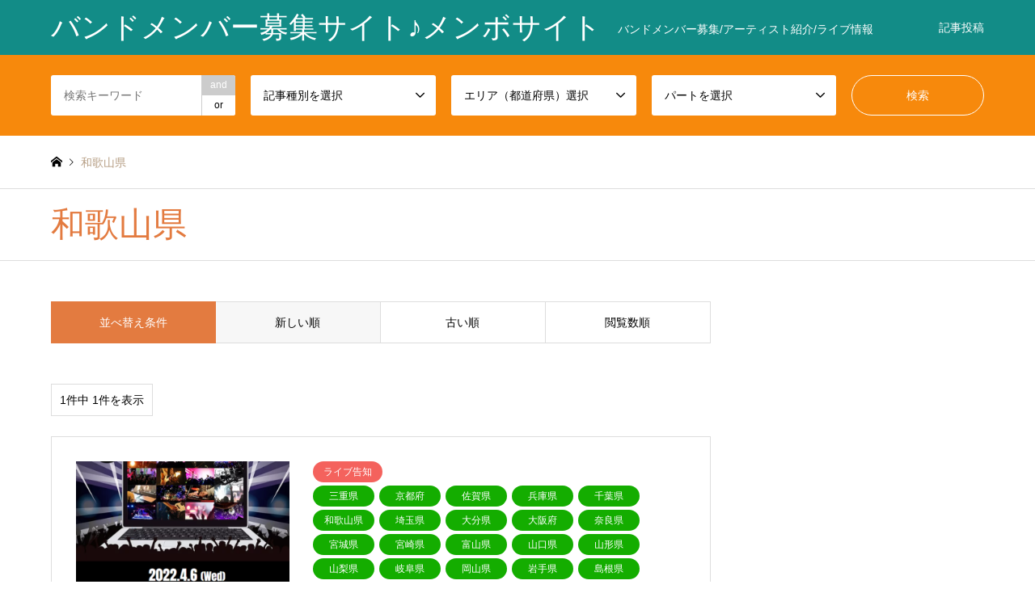

--- FILE ---
content_type: text/html; charset=UTF-8
request_url: https://membo.site/category2/%E5%92%8C%E6%AD%8C%E5%B1%B1%E7%9C%8C/
body_size: 16314
content:
<!DOCTYPE html>
<html dir="ltr" lang="ja" prefix="og: https://ogp.me/ns#">
<head>
<meta charset="UTF-8">
<!--[if IE]><meta http-equiv="X-UA-Compatible" content="IE=edge"><![endif]-->
<meta name="viewport" content="width=device-width">

<meta name="description" content="バンドメンバー募集/アーティスト紹介/ライブ情報">
<link rel="pingback" href="https://membo.site/xmlrpc.php">
<link rel="shortcut icon" href="https://membo.site/wp-content/uploads/2018/07/membofavicon-1.png">
	<style>img:is([sizes="auto" i], [sizes^="auto," i]) { contain-intrinsic-size: 3000px 1500px }</style>
	
		<!-- All in One SEO 4.8.7 - aioseo.com -->
		<title>和歌山県 | バンドメンバー募集サイト♪メンボサイト</title>
	<meta name="robots" content="max-image-preview:large" />
	<link rel="canonical" href="https://membo.site/category2/%e5%92%8c%e6%ad%8c%e5%b1%b1%e7%9c%8c/" />
	<meta name="generator" content="All in One SEO (AIOSEO) 4.8.7" />
		<script type="application/ld+json" class="aioseo-schema">
			{"@context":"https:\/\/schema.org","@graph":[{"@type":"BreadcrumbList","@id":"https:\/\/membo.site\/category2\/%E5%92%8C%E6%AD%8C%E5%B1%B1%E7%9C%8C\/#breadcrumblist","itemListElement":[{"@type":"ListItem","@id":"https:\/\/membo.site#listItem","position":1,"name":"Home","item":"https:\/\/membo.site","nextItem":{"@type":"ListItem","@id":"https:\/\/membo.site\/category2\/%e5%92%8c%e6%ad%8c%e5%b1%b1%e7%9c%8c\/#listItem","name":"\u548c\u6b4c\u5c71\u770c"}},{"@type":"ListItem","@id":"https:\/\/membo.site\/category2\/%e5%92%8c%e6%ad%8c%e5%b1%b1%e7%9c%8c\/#listItem","position":2,"name":"\u548c\u6b4c\u5c71\u770c","previousItem":{"@type":"ListItem","@id":"https:\/\/membo.site#listItem","name":"Home"}}]},{"@type":"CollectionPage","@id":"https:\/\/membo.site\/category2\/%E5%92%8C%E6%AD%8C%E5%B1%B1%E7%9C%8C\/#collectionpage","url":"https:\/\/membo.site\/category2\/%E5%92%8C%E6%AD%8C%E5%B1%B1%E7%9C%8C\/","name":"\u548c\u6b4c\u5c71\u770c | \u30d0\u30f3\u30c9\u30e1\u30f3\u30d0\u30fc\u52df\u96c6\u30b5\u30a4\u30c8\u266a\u30e1\u30f3\u30dc\u30b5\u30a4\u30c8","inLanguage":"ja","isPartOf":{"@id":"https:\/\/membo.site\/#website"},"breadcrumb":{"@id":"https:\/\/membo.site\/category2\/%E5%92%8C%E6%AD%8C%E5%B1%B1%E7%9C%8C\/#breadcrumblist"}},{"@type":"Person","@id":"https:\/\/membo.site\/#person","name":"\u30e1\u30f3\u30dc\u30b5\u30a4\u30c8","image":{"@type":"ImageObject","@id":"https:\/\/membo.site\/category2\/%E5%92%8C%E6%AD%8C%E5%B1%B1%E7%9C%8C\/#personImage","url":"https:\/\/membo.site\/wp-content\/uploads\/avatars\/19\/5b73b30cbd8e9-bpfull.png","width":96,"height":96,"caption":"\u30e1\u30f3\u30dc\u30b5\u30a4\u30c8"}},{"@type":"WebSite","@id":"https:\/\/membo.site\/#website","url":"https:\/\/membo.site\/","name":"\u30d0\u30f3\u30c9\u30e1\u30f3\u30d0\u30fc\u52df\u96c6\u30b5\u30a4\u30c8\u266a\u30e1\u30f3\u30dc\u30b5\u30a4\u30c8","description":"\u30d0\u30f3\u30c9\u30e1\u30f3\u30d0\u30fc\u52df\u96c6\/\u30a2\u30fc\u30c6\u30a3\u30b9\u30c8\u7d39\u4ecb\/\u30e9\u30a4\u30d6\u60c5\u5831","inLanguage":"ja","publisher":{"@id":"https:\/\/membo.site\/#person"}}]}
		</script>
		<!-- All in One SEO -->

<link rel='dns-prefetch' href='//webfonts.xserver.jp' />
<link rel="alternate" type="application/rss+xml" title="バンドメンバー募集サイト♪メンボサイト &raquo; フィード" href="https://membo.site/feed/" />
<link rel="alternate" type="application/rss+xml" title="バンドメンバー募集サイト♪メンボサイト &raquo; コメントフィード" href="https://membo.site/comments/feed/" />
<link rel="alternate" type="application/rss+xml" title="バンドメンバー募集サイト♪メンボサイト &raquo; 和歌山県 エリア のフィード" href="https://membo.site/category2/%e5%92%8c%e6%ad%8c%e5%b1%b1%e7%9c%8c/feed/" />
		<!-- This site uses the Google Analytics by MonsterInsights plugin v9.8.0 - Using Analytics tracking - https://www.monsterinsights.com/ -->
		<!-- Note: MonsterInsights is not currently configured on this site. The site owner needs to authenticate with Google Analytics in the MonsterInsights settings panel. -->
					<!-- No tracking code set -->
				<!-- / Google Analytics by MonsterInsights -->
		<script type="text/javascript">
/* <![CDATA[ */
window._wpemojiSettings = {"baseUrl":"https:\/\/s.w.org\/images\/core\/emoji\/16.0.1\/72x72\/","ext":".png","svgUrl":"https:\/\/s.w.org\/images\/core\/emoji\/16.0.1\/svg\/","svgExt":".svg","source":{"concatemoji":"https:\/\/membo.site\/wp-includes\/js\/wp-emoji-release.min.js?ver=6.8.3"}};
/*! This file is auto-generated */
!function(s,n){var o,i,e;function c(e){try{var t={supportTests:e,timestamp:(new Date).valueOf()};sessionStorage.setItem(o,JSON.stringify(t))}catch(e){}}function p(e,t,n){e.clearRect(0,0,e.canvas.width,e.canvas.height),e.fillText(t,0,0);var t=new Uint32Array(e.getImageData(0,0,e.canvas.width,e.canvas.height).data),a=(e.clearRect(0,0,e.canvas.width,e.canvas.height),e.fillText(n,0,0),new Uint32Array(e.getImageData(0,0,e.canvas.width,e.canvas.height).data));return t.every(function(e,t){return e===a[t]})}function u(e,t){e.clearRect(0,0,e.canvas.width,e.canvas.height),e.fillText(t,0,0);for(var n=e.getImageData(16,16,1,1),a=0;a<n.data.length;a++)if(0!==n.data[a])return!1;return!0}function f(e,t,n,a){switch(t){case"flag":return n(e,"\ud83c\udff3\ufe0f\u200d\u26a7\ufe0f","\ud83c\udff3\ufe0f\u200b\u26a7\ufe0f")?!1:!n(e,"\ud83c\udde8\ud83c\uddf6","\ud83c\udde8\u200b\ud83c\uddf6")&&!n(e,"\ud83c\udff4\udb40\udc67\udb40\udc62\udb40\udc65\udb40\udc6e\udb40\udc67\udb40\udc7f","\ud83c\udff4\u200b\udb40\udc67\u200b\udb40\udc62\u200b\udb40\udc65\u200b\udb40\udc6e\u200b\udb40\udc67\u200b\udb40\udc7f");case"emoji":return!a(e,"\ud83e\udedf")}return!1}function g(e,t,n,a){var r="undefined"!=typeof WorkerGlobalScope&&self instanceof WorkerGlobalScope?new OffscreenCanvas(300,150):s.createElement("canvas"),o=r.getContext("2d",{willReadFrequently:!0}),i=(o.textBaseline="top",o.font="600 32px Arial",{});return e.forEach(function(e){i[e]=t(o,e,n,a)}),i}function t(e){var t=s.createElement("script");t.src=e,t.defer=!0,s.head.appendChild(t)}"undefined"!=typeof Promise&&(o="wpEmojiSettingsSupports",i=["flag","emoji"],n.supports={everything:!0,everythingExceptFlag:!0},e=new Promise(function(e){s.addEventListener("DOMContentLoaded",e,{once:!0})}),new Promise(function(t){var n=function(){try{var e=JSON.parse(sessionStorage.getItem(o));if("object"==typeof e&&"number"==typeof e.timestamp&&(new Date).valueOf()<e.timestamp+604800&&"object"==typeof e.supportTests)return e.supportTests}catch(e){}return null}();if(!n){if("undefined"!=typeof Worker&&"undefined"!=typeof OffscreenCanvas&&"undefined"!=typeof URL&&URL.createObjectURL&&"undefined"!=typeof Blob)try{var e="postMessage("+g.toString()+"("+[JSON.stringify(i),f.toString(),p.toString(),u.toString()].join(",")+"));",a=new Blob([e],{type:"text/javascript"}),r=new Worker(URL.createObjectURL(a),{name:"wpTestEmojiSupports"});return void(r.onmessage=function(e){c(n=e.data),r.terminate(),t(n)})}catch(e){}c(n=g(i,f,p,u))}t(n)}).then(function(e){for(var t in e)n.supports[t]=e[t],n.supports.everything=n.supports.everything&&n.supports[t],"flag"!==t&&(n.supports.everythingExceptFlag=n.supports.everythingExceptFlag&&n.supports[t]);n.supports.everythingExceptFlag=n.supports.everythingExceptFlag&&!n.supports.flag,n.DOMReady=!1,n.readyCallback=function(){n.DOMReady=!0}}).then(function(){return e}).then(function(){var e;n.supports.everything||(n.readyCallback(),(e=n.source||{}).concatemoji?t(e.concatemoji):e.wpemoji&&e.twemoji&&(t(e.twemoji),t(e.wpemoji)))}))}((window,document),window._wpemojiSettings);
/* ]]> */
</script>
<link rel='stylesheet' id='wpcfs-form-css' href='https://membo.site/wp-content/plugins/wp-custom-fields-search/templates/form.css?ver=6.8.3' type='text/css' media='all' />
<link rel='stylesheet' id='style-css' href='https://membo.site/wp-content/themes/gensen_tcd050-child/style.css?ver=1.4.1.1533351946' type='text/css' media='all' />
<link rel='stylesheet' id='wpuf-social-style-css' href='https://membo.site/wp-content/plugins/wp-user-frontend-pro/assets/css/jssocials.css?ver=6.8.3' type='text/css' media='all' />
<style id='wp-emoji-styles-inline-css' type='text/css'>

	img.wp-smiley, img.emoji {
		display: inline !important;
		border: none !important;
		box-shadow: none !important;
		height: 1em !important;
		width: 1em !important;
		margin: 0 0.07em !important;
		vertical-align: -0.1em !important;
		background: none !important;
		padding: 0 !important;
	}
</style>
<link rel='stylesheet' id='wp-block-library-css' href='https://membo.site/wp-includes/css/dist/block-library/style.min.css?ver=6.8.3' type='text/css' media='all' />
<style id='classic-theme-styles-inline-css' type='text/css'>
/*! This file is auto-generated */
.wp-block-button__link{color:#fff;background-color:#32373c;border-radius:9999px;box-shadow:none;text-decoration:none;padding:calc(.667em + 2px) calc(1.333em + 2px);font-size:1.125em}.wp-block-file__button{background:#32373c;color:#fff;text-decoration:none}
</style>
<style id='bp-login-form-style-inline-css' type='text/css'>
.widget_bp_core_login_widget .bp-login-widget-user-avatar{float:left}.widget_bp_core_login_widget .bp-login-widget-user-links{margin-left:70px}#bp-login-widget-form label{display:block;font-weight:600;margin:15px 0 5px;width:auto}#bp-login-widget-form input[type=password],#bp-login-widget-form input[type=text]{background-color:#fafafa;border:1px solid #d6d6d6;border-radius:0;font:inherit;font-size:100%;padding:.5em;width:100%}#bp-login-widget-form .bp-login-widget-register-link,#bp-login-widget-form .login-submit{display:inline;width:-moz-fit-content;width:fit-content}#bp-login-widget-form .bp-login-widget-register-link{margin-left:1em}#bp-login-widget-form .bp-login-widget-register-link a{filter:invert(1)}#bp-login-widget-form .bp-login-widget-pwd-link{font-size:80%}

</style>
<style id='bp-member-style-inline-css' type='text/css'>
[data-type="bp/member"] input.components-placeholder__input{border:1px solid #757575;border-radius:2px;flex:1 1 auto;padding:6px 8px}.bp-block-member{position:relative}.bp-block-member .member-content{display:flex}.bp-block-member .user-nicename{display:block}.bp-block-member .user-nicename a{border:none;color:currentColor;text-decoration:none}.bp-block-member .bp-profile-button{width:100%}.bp-block-member .bp-profile-button a.button{bottom:10px;display:inline-block;margin:18px 0 0;position:absolute;right:0}.bp-block-member.has-cover .item-header-avatar,.bp-block-member.has-cover .member-content,.bp-block-member.has-cover .member-description{z-index:2}.bp-block-member.has-cover .member-content,.bp-block-member.has-cover .member-description{padding-top:75px}.bp-block-member.has-cover .bp-member-cover-image{background-color:#c5c5c5;background-position:top;background-repeat:no-repeat;background-size:cover;border:0;display:block;height:150px;left:0;margin:0;padding:0;position:absolute;top:0;width:100%;z-index:1}.bp-block-member img.avatar{height:auto;width:auto}.bp-block-member.avatar-none .item-header-avatar{display:none}.bp-block-member.avatar-none.has-cover{min-height:200px}.bp-block-member.avatar-full{min-height:150px}.bp-block-member.avatar-full .item-header-avatar{width:180px}.bp-block-member.avatar-thumb .member-content{align-items:center;min-height:50px}.bp-block-member.avatar-thumb .item-header-avatar{width:70px}.bp-block-member.avatar-full.has-cover{min-height:300px}.bp-block-member.avatar-full.has-cover .item-header-avatar{width:200px}.bp-block-member.avatar-full.has-cover img.avatar{background:#fffc;border:2px solid #fff;margin-left:20px}.bp-block-member.avatar-thumb.has-cover .item-header-avatar{padding-top:75px}.entry .entry-content .bp-block-member .user-nicename a{border:none;color:currentColor;text-decoration:none}

</style>
<style id='bp-members-style-inline-css' type='text/css'>
[data-type="bp/members"] .components-placeholder.is-appender{min-height:0}[data-type="bp/members"] .components-placeholder.is-appender .components-placeholder__label:empty{display:none}[data-type="bp/members"] .components-placeholder input.components-placeholder__input{border:1px solid #757575;border-radius:2px;flex:1 1 auto;padding:6px 8px}[data-type="bp/members"].avatar-none .member-description{width:calc(100% - 44px)}[data-type="bp/members"].avatar-full .member-description{width:calc(100% - 224px)}[data-type="bp/members"].avatar-thumb .member-description{width:calc(100% - 114px)}[data-type="bp/members"] .member-content{position:relative}[data-type="bp/members"] .member-content .is-right{position:absolute;right:2px;top:2px}[data-type="bp/members"] .columns-2 .member-content .member-description,[data-type="bp/members"] .columns-3 .member-content .member-description,[data-type="bp/members"] .columns-4 .member-content .member-description{padding-left:44px;width:calc(100% - 44px)}[data-type="bp/members"] .columns-3 .is-right{right:-10px}[data-type="bp/members"] .columns-4 .is-right{right:-50px}.bp-block-members.is-grid{display:flex;flex-wrap:wrap;padding:0}.bp-block-members.is-grid .member-content{margin:0 1.25em 1.25em 0;width:100%}@media(min-width:600px){.bp-block-members.columns-2 .member-content{width:calc(50% - .625em)}.bp-block-members.columns-2 .member-content:nth-child(2n){margin-right:0}.bp-block-members.columns-3 .member-content{width:calc(33.33333% - .83333em)}.bp-block-members.columns-3 .member-content:nth-child(3n){margin-right:0}.bp-block-members.columns-4 .member-content{width:calc(25% - .9375em)}.bp-block-members.columns-4 .member-content:nth-child(4n){margin-right:0}}.bp-block-members .member-content{display:flex;flex-direction:column;padding-bottom:1em;text-align:center}.bp-block-members .member-content .item-header-avatar,.bp-block-members .member-content .member-description{width:100%}.bp-block-members .member-content .item-header-avatar{margin:0 auto}.bp-block-members .member-content .item-header-avatar img.avatar{display:inline-block}@media(min-width:600px){.bp-block-members .member-content{flex-direction:row;text-align:left}.bp-block-members .member-content .item-header-avatar,.bp-block-members .member-content .member-description{width:auto}.bp-block-members .member-content .item-header-avatar{margin:0}}.bp-block-members .member-content .user-nicename{display:block}.bp-block-members .member-content .user-nicename a{border:none;color:currentColor;text-decoration:none}.bp-block-members .member-content time{color:#767676;display:block;font-size:80%}.bp-block-members.avatar-none .item-header-avatar{display:none}.bp-block-members.avatar-full{min-height:190px}.bp-block-members.avatar-full .item-header-avatar{width:180px}.bp-block-members.avatar-thumb .member-content{min-height:80px}.bp-block-members.avatar-thumb .item-header-avatar{width:70px}.bp-block-members.columns-2 .member-content,.bp-block-members.columns-3 .member-content,.bp-block-members.columns-4 .member-content{display:block;text-align:center}.bp-block-members.columns-2 .member-content .item-header-avatar,.bp-block-members.columns-3 .member-content .item-header-avatar,.bp-block-members.columns-4 .member-content .item-header-avatar{margin:0 auto}.bp-block-members img.avatar{height:auto;max-width:-moz-fit-content;max-width:fit-content;width:auto}.bp-block-members .member-content.has-activity{align-items:center}.bp-block-members .member-content.has-activity .item-header-avatar{padding-right:1em}.bp-block-members .member-content.has-activity .wp-block-quote{margin-bottom:0;text-align:left}.bp-block-members .member-content.has-activity .wp-block-quote cite a,.entry .entry-content .bp-block-members .user-nicename a{border:none;color:currentColor;text-decoration:none}

</style>
<style id='bp-dynamic-members-style-inline-css' type='text/css'>
.bp-dynamic-block-container .item-options{font-size:.5em;margin:0 0 1em;padding:1em 0}.bp-dynamic-block-container .item-options a.selected{font-weight:600}.bp-dynamic-block-container ul.item-list{list-style:none;margin:1em 0;padding-left:0}.bp-dynamic-block-container ul.item-list li{margin-bottom:1em}.bp-dynamic-block-container ul.item-list li:after,.bp-dynamic-block-container ul.item-list li:before{content:" ";display:table}.bp-dynamic-block-container ul.item-list li:after{clear:both}.bp-dynamic-block-container ul.item-list li .item-avatar{float:left;width:60px}.bp-dynamic-block-container ul.item-list li .item{margin-left:70px}

</style>
<style id='bp-online-members-style-inline-css' type='text/css'>
.widget_bp_core_whos_online_widget .avatar-block,[data-type="bp/online-members"] .avatar-block{display:flex;flex-flow:row wrap}.widget_bp_core_whos_online_widget .avatar-block img,[data-type="bp/online-members"] .avatar-block img{margin:.5em}

</style>
<style id='bp-active-members-style-inline-css' type='text/css'>
.widget_bp_core_recently_active_widget .avatar-block,[data-type="bp/active-members"] .avatar-block{display:flex;flex-flow:row wrap}.widget_bp_core_recently_active_widget .avatar-block img,[data-type="bp/active-members"] .avatar-block img{margin:.5em}

</style>
<style id='bp-sitewide-notices-style-inline-css' type='text/css'>
.bp-sitewide-notice-block .bp-screen-reader-text,[data-type="bp/sitewide-notices"] .bp-screen-reader-text{border:0;clip:rect(0 0 0 0);height:1px;margin:-1px;overflow:hidden;padding:0;position:absolute;width:1px;word-wrap:normal!important}.bp-sitewide-notice-block [data-bp-tooltip]:after,[data-type="bp/sitewide-notices"] [data-bp-tooltip]:after{background-color:#fff;border:1px solid #737373;border-radius:1px;box-shadow:4px 4px 8px #0003;color:#333;content:attr(data-bp-tooltip);display:none;font-family:Helvetica Neue,Helvetica,Arial,san-serif;font-size:12px;font-weight:400;letter-spacing:normal;line-height:1.25;max-width:200px;opacity:0;padding:5px 8px;pointer-events:none;position:absolute;text-shadow:none;text-transform:none;transform:translateZ(0);transition:all 1.5s ease;visibility:hidden;white-space:nowrap;word-wrap:break-word;z-index:100000}.bp-sitewide-notice-block .bp-tooltip:after,[data-type="bp/sitewide-notices"] .bp-tooltip:after{left:50%;margin-top:7px;top:110%;transform:translate(-50%)}.bp-sitewide-notice-block{border-left:4px solid #ff853c;padding-left:1em;position:relative}.bp-sitewide-notice-block h2:before{background:none;border:none}.bp-sitewide-notice-block .dismiss-notice{background-color:#0000;border:1px solid #ff853c;color:#ff853c;display:block;padding:.2em .5em;position:absolute;right:.5em;top:.5em;width:-moz-fit-content;width:fit-content}.bp-sitewide-notice-block .dismiss-notice:hover{background-color:#ff853c;color:#fff}

</style>
<link rel='stylesheet' id='quads-style-css-css' href='https://membo.site/wp-content/plugins/quick-adsense-reloaded/includes/gutenberg/dist/blocks.style.build.css?ver=2.0.94' type='text/css' media='all' />
<style id='global-styles-inline-css' type='text/css'>
:root{--wp--preset--aspect-ratio--square: 1;--wp--preset--aspect-ratio--4-3: 4/3;--wp--preset--aspect-ratio--3-4: 3/4;--wp--preset--aspect-ratio--3-2: 3/2;--wp--preset--aspect-ratio--2-3: 2/3;--wp--preset--aspect-ratio--16-9: 16/9;--wp--preset--aspect-ratio--9-16: 9/16;--wp--preset--color--black: #000000;--wp--preset--color--cyan-bluish-gray: #abb8c3;--wp--preset--color--white: #ffffff;--wp--preset--color--pale-pink: #f78da7;--wp--preset--color--vivid-red: #cf2e2e;--wp--preset--color--luminous-vivid-orange: #ff6900;--wp--preset--color--luminous-vivid-amber: #fcb900;--wp--preset--color--light-green-cyan: #7bdcb5;--wp--preset--color--vivid-green-cyan: #00d084;--wp--preset--color--pale-cyan-blue: #8ed1fc;--wp--preset--color--vivid-cyan-blue: #0693e3;--wp--preset--color--vivid-purple: #9b51e0;--wp--preset--gradient--vivid-cyan-blue-to-vivid-purple: linear-gradient(135deg,rgba(6,147,227,1) 0%,rgb(155,81,224) 100%);--wp--preset--gradient--light-green-cyan-to-vivid-green-cyan: linear-gradient(135deg,rgb(122,220,180) 0%,rgb(0,208,130) 100%);--wp--preset--gradient--luminous-vivid-amber-to-luminous-vivid-orange: linear-gradient(135deg,rgba(252,185,0,1) 0%,rgba(255,105,0,1) 100%);--wp--preset--gradient--luminous-vivid-orange-to-vivid-red: linear-gradient(135deg,rgba(255,105,0,1) 0%,rgb(207,46,46) 100%);--wp--preset--gradient--very-light-gray-to-cyan-bluish-gray: linear-gradient(135deg,rgb(238,238,238) 0%,rgb(169,184,195) 100%);--wp--preset--gradient--cool-to-warm-spectrum: linear-gradient(135deg,rgb(74,234,220) 0%,rgb(151,120,209) 20%,rgb(207,42,186) 40%,rgb(238,44,130) 60%,rgb(251,105,98) 80%,rgb(254,248,76) 100%);--wp--preset--gradient--blush-light-purple: linear-gradient(135deg,rgb(255,206,236) 0%,rgb(152,150,240) 100%);--wp--preset--gradient--blush-bordeaux: linear-gradient(135deg,rgb(254,205,165) 0%,rgb(254,45,45) 50%,rgb(107,0,62) 100%);--wp--preset--gradient--luminous-dusk: linear-gradient(135deg,rgb(255,203,112) 0%,rgb(199,81,192) 50%,rgb(65,88,208) 100%);--wp--preset--gradient--pale-ocean: linear-gradient(135deg,rgb(255,245,203) 0%,rgb(182,227,212) 50%,rgb(51,167,181) 100%);--wp--preset--gradient--electric-grass: linear-gradient(135deg,rgb(202,248,128) 0%,rgb(113,206,126) 100%);--wp--preset--gradient--midnight: linear-gradient(135deg,rgb(2,3,129) 0%,rgb(40,116,252) 100%);--wp--preset--font-size--small: 13px;--wp--preset--font-size--medium: 20px;--wp--preset--font-size--large: 36px;--wp--preset--font-size--x-large: 42px;--wp--preset--spacing--20: 0.44rem;--wp--preset--spacing--30: 0.67rem;--wp--preset--spacing--40: 1rem;--wp--preset--spacing--50: 1.5rem;--wp--preset--spacing--60: 2.25rem;--wp--preset--spacing--70: 3.38rem;--wp--preset--spacing--80: 5.06rem;--wp--preset--shadow--natural: 6px 6px 9px rgba(0, 0, 0, 0.2);--wp--preset--shadow--deep: 12px 12px 50px rgba(0, 0, 0, 0.4);--wp--preset--shadow--sharp: 6px 6px 0px rgba(0, 0, 0, 0.2);--wp--preset--shadow--outlined: 6px 6px 0px -3px rgba(255, 255, 255, 1), 6px 6px rgba(0, 0, 0, 1);--wp--preset--shadow--crisp: 6px 6px 0px rgba(0, 0, 0, 1);}:where(.is-layout-flex){gap: 0.5em;}:where(.is-layout-grid){gap: 0.5em;}body .is-layout-flex{display: flex;}.is-layout-flex{flex-wrap: wrap;align-items: center;}.is-layout-flex > :is(*, div){margin: 0;}body .is-layout-grid{display: grid;}.is-layout-grid > :is(*, div){margin: 0;}:where(.wp-block-columns.is-layout-flex){gap: 2em;}:where(.wp-block-columns.is-layout-grid){gap: 2em;}:where(.wp-block-post-template.is-layout-flex){gap: 1.25em;}:where(.wp-block-post-template.is-layout-grid){gap: 1.25em;}.has-black-color{color: var(--wp--preset--color--black) !important;}.has-cyan-bluish-gray-color{color: var(--wp--preset--color--cyan-bluish-gray) !important;}.has-white-color{color: var(--wp--preset--color--white) !important;}.has-pale-pink-color{color: var(--wp--preset--color--pale-pink) !important;}.has-vivid-red-color{color: var(--wp--preset--color--vivid-red) !important;}.has-luminous-vivid-orange-color{color: var(--wp--preset--color--luminous-vivid-orange) !important;}.has-luminous-vivid-amber-color{color: var(--wp--preset--color--luminous-vivid-amber) !important;}.has-light-green-cyan-color{color: var(--wp--preset--color--light-green-cyan) !important;}.has-vivid-green-cyan-color{color: var(--wp--preset--color--vivid-green-cyan) !important;}.has-pale-cyan-blue-color{color: var(--wp--preset--color--pale-cyan-blue) !important;}.has-vivid-cyan-blue-color{color: var(--wp--preset--color--vivid-cyan-blue) !important;}.has-vivid-purple-color{color: var(--wp--preset--color--vivid-purple) !important;}.has-black-background-color{background-color: var(--wp--preset--color--black) !important;}.has-cyan-bluish-gray-background-color{background-color: var(--wp--preset--color--cyan-bluish-gray) !important;}.has-white-background-color{background-color: var(--wp--preset--color--white) !important;}.has-pale-pink-background-color{background-color: var(--wp--preset--color--pale-pink) !important;}.has-vivid-red-background-color{background-color: var(--wp--preset--color--vivid-red) !important;}.has-luminous-vivid-orange-background-color{background-color: var(--wp--preset--color--luminous-vivid-orange) !important;}.has-luminous-vivid-amber-background-color{background-color: var(--wp--preset--color--luminous-vivid-amber) !important;}.has-light-green-cyan-background-color{background-color: var(--wp--preset--color--light-green-cyan) !important;}.has-vivid-green-cyan-background-color{background-color: var(--wp--preset--color--vivid-green-cyan) !important;}.has-pale-cyan-blue-background-color{background-color: var(--wp--preset--color--pale-cyan-blue) !important;}.has-vivid-cyan-blue-background-color{background-color: var(--wp--preset--color--vivid-cyan-blue) !important;}.has-vivid-purple-background-color{background-color: var(--wp--preset--color--vivid-purple) !important;}.has-black-border-color{border-color: var(--wp--preset--color--black) !important;}.has-cyan-bluish-gray-border-color{border-color: var(--wp--preset--color--cyan-bluish-gray) !important;}.has-white-border-color{border-color: var(--wp--preset--color--white) !important;}.has-pale-pink-border-color{border-color: var(--wp--preset--color--pale-pink) !important;}.has-vivid-red-border-color{border-color: var(--wp--preset--color--vivid-red) !important;}.has-luminous-vivid-orange-border-color{border-color: var(--wp--preset--color--luminous-vivid-orange) !important;}.has-luminous-vivid-amber-border-color{border-color: var(--wp--preset--color--luminous-vivid-amber) !important;}.has-light-green-cyan-border-color{border-color: var(--wp--preset--color--light-green-cyan) !important;}.has-vivid-green-cyan-border-color{border-color: var(--wp--preset--color--vivid-green-cyan) !important;}.has-pale-cyan-blue-border-color{border-color: var(--wp--preset--color--pale-cyan-blue) !important;}.has-vivid-cyan-blue-border-color{border-color: var(--wp--preset--color--vivid-cyan-blue) !important;}.has-vivid-purple-border-color{border-color: var(--wp--preset--color--vivid-purple) !important;}.has-vivid-cyan-blue-to-vivid-purple-gradient-background{background: var(--wp--preset--gradient--vivid-cyan-blue-to-vivid-purple) !important;}.has-light-green-cyan-to-vivid-green-cyan-gradient-background{background: var(--wp--preset--gradient--light-green-cyan-to-vivid-green-cyan) !important;}.has-luminous-vivid-amber-to-luminous-vivid-orange-gradient-background{background: var(--wp--preset--gradient--luminous-vivid-amber-to-luminous-vivid-orange) !important;}.has-luminous-vivid-orange-to-vivid-red-gradient-background{background: var(--wp--preset--gradient--luminous-vivid-orange-to-vivid-red) !important;}.has-very-light-gray-to-cyan-bluish-gray-gradient-background{background: var(--wp--preset--gradient--very-light-gray-to-cyan-bluish-gray) !important;}.has-cool-to-warm-spectrum-gradient-background{background: var(--wp--preset--gradient--cool-to-warm-spectrum) !important;}.has-blush-light-purple-gradient-background{background: var(--wp--preset--gradient--blush-light-purple) !important;}.has-blush-bordeaux-gradient-background{background: var(--wp--preset--gradient--blush-bordeaux) !important;}.has-luminous-dusk-gradient-background{background: var(--wp--preset--gradient--luminous-dusk) !important;}.has-pale-ocean-gradient-background{background: var(--wp--preset--gradient--pale-ocean) !important;}.has-electric-grass-gradient-background{background: var(--wp--preset--gradient--electric-grass) !important;}.has-midnight-gradient-background{background: var(--wp--preset--gradient--midnight) !important;}.has-small-font-size{font-size: var(--wp--preset--font-size--small) !important;}.has-medium-font-size{font-size: var(--wp--preset--font-size--medium) !important;}.has-large-font-size{font-size: var(--wp--preset--font-size--large) !important;}.has-x-large-font-size{font-size: var(--wp--preset--font-size--x-large) !important;}
:where(.wp-block-post-template.is-layout-flex){gap: 1.25em;}:where(.wp-block-post-template.is-layout-grid){gap: 1.25em;}
:where(.wp-block-columns.is-layout-flex){gap: 2em;}:where(.wp-block-columns.is-layout-grid){gap: 2em;}
:root :where(.wp-block-pullquote){font-size: 1.5em;line-height: 1.6;}
</style>
<link rel='stylesheet' id='contact-form-7-css' href='https://membo.site/wp-content/plugins/contact-form-7/includes/css/styles.css?ver=6.1.1' type='text/css' media='all' />
<link rel='stylesheet' id='pz-linkcard-css' href='//membo.site/wp-content/uploads/pz-linkcard/style.css?ver=2.4.4.4.6' type='text/css' media='all' />
<link rel='stylesheet' id='toc-screen-css' href='https://membo.site/wp-content/plugins/table-of-contents-plus/screen.min.css?ver=2411.1' type='text/css' media='all' />
<style id='toc-screen-inline-css' type='text/css'>
div#toc_container ul li {font-size: 100%;}
</style>
<link rel='stylesheet' id='ligature-symbols-css' href='https://membo.site/wp-content/plugins/gianism/assets/css/lsf.css?ver=2.11' type='text/css' media='all' />
<link rel='stylesheet' id='gianism-css' href='https://membo.site/wp-content/plugins/gianism/assets/css/gianism-style.css?ver=5.2.2' type='text/css' media='all' />
<link rel='stylesheet' id='chld_thm_cfg_parent-css' href='https://membo.site/wp-content/themes/gensen_tcd050/style.css?ver=6.8.3' type='text/css' media='all' />
<link rel='stylesheet' id='wp-members-css' href='https://membo.site/wp-content/plugins/wp-members/assets/css/forms/generic-no-float.min.css?ver=3.5.5.1' type='text/css' media='all' />
<link rel='stylesheet' id='um_modal-css' href='https://membo.site/wp-content/plugins/ultimate-member/assets/css/um-modal.min.css?ver=2.11.1' type='text/css' media='all' />
<link rel='stylesheet' id='um_ui-css' href='https://membo.site/wp-content/plugins/ultimate-member/assets/libs/jquery-ui/jquery-ui.min.css?ver=1.13.2' type='text/css' media='all' />
<link rel='stylesheet' id='um_tipsy-css' href='https://membo.site/wp-content/plugins/ultimate-member/assets/libs/tipsy/tipsy.min.css?ver=1.0.0a' type='text/css' media='all' />
<link rel='stylesheet' id='um_raty-css' href='https://membo.site/wp-content/plugins/ultimate-member/assets/libs/raty/um-raty.min.css?ver=2.6.0' type='text/css' media='all' />
<link rel='stylesheet' id='select2-css' href='https://membo.site/wp-content/plugins/ultimate-member/assets/libs/select2/select2.min.css?ver=4.0.13' type='text/css' media='all' />
<link rel='stylesheet' id='um_fileupload-css' href='https://membo.site/wp-content/plugins/ultimate-member/assets/css/um-fileupload.min.css?ver=2.11.1' type='text/css' media='all' />
<link rel='stylesheet' id='um_confirm-css' href='https://membo.site/wp-content/plugins/ultimate-member/assets/libs/um-confirm/um-confirm.min.css?ver=1.0' type='text/css' media='all' />
<link rel='stylesheet' id='um_datetime-css' href='https://membo.site/wp-content/plugins/ultimate-member/assets/libs/pickadate/default.min.css?ver=3.6.2' type='text/css' media='all' />
<link rel='stylesheet' id='um_datetime_date-css' href='https://membo.site/wp-content/plugins/ultimate-member/assets/libs/pickadate/default.date.min.css?ver=3.6.2' type='text/css' media='all' />
<link rel='stylesheet' id='um_datetime_time-css' href='https://membo.site/wp-content/plugins/ultimate-member/assets/libs/pickadate/default.time.min.css?ver=3.6.2' type='text/css' media='all' />
<link rel='stylesheet' id='um_fonticons_ii-css' href='https://membo.site/wp-content/plugins/ultimate-member/assets/libs/legacy/fonticons/fonticons-ii.min.css?ver=2.11.1' type='text/css' media='all' />
<link rel='stylesheet' id='um_fonticons_fa-css' href='https://membo.site/wp-content/plugins/ultimate-member/assets/libs/legacy/fonticons/fonticons-fa.min.css?ver=2.11.1' type='text/css' media='all' />
<link rel='stylesheet' id='um_fontawesome-css' href='https://membo.site/wp-content/plugins/ultimate-member/assets/css/um-fontawesome.min.css?ver=6.5.2' type='text/css' media='all' />
<link rel='stylesheet' id='um_common-css' href='https://membo.site/wp-content/plugins/ultimate-member/assets/css/common.min.css?ver=2.11.1' type='text/css' media='all' />
<link rel='stylesheet' id='um_responsive-css' href='https://membo.site/wp-content/plugins/ultimate-member/assets/css/um-responsive.min.css?ver=2.11.1' type='text/css' media='all' />
<link rel='stylesheet' id='um_styles-css' href='https://membo.site/wp-content/plugins/ultimate-member/assets/css/um-styles.min.css?ver=2.11.1' type='text/css' media='all' />
<link rel='stylesheet' id='um_crop-css' href='https://membo.site/wp-content/plugins/ultimate-member/assets/libs/cropper/cropper.min.css?ver=1.6.1' type='text/css' media='all' />
<link rel='stylesheet' id='um_profile-css' href='https://membo.site/wp-content/plugins/ultimate-member/assets/css/um-profile.min.css?ver=2.11.1' type='text/css' media='all' />
<link rel='stylesheet' id='um_account-css' href='https://membo.site/wp-content/plugins/ultimate-member/assets/css/um-account.min.css?ver=2.11.1' type='text/css' media='all' />
<link rel='stylesheet' id='um_misc-css' href='https://membo.site/wp-content/plugins/ultimate-member/assets/css/um-misc.min.css?ver=2.11.1' type='text/css' media='all' />
<link rel='stylesheet' id='um_default_css-css' href='https://membo.site/wp-content/plugins/ultimate-member/assets/css/um-old-default.min.css?ver=2.11.1' type='text/css' media='all' />
<style id='quads-styles-inline-css' type='text/css'>

    .quads-location ins.adsbygoogle {
        background: transparent !important;
    }.quads-location .quads_rotator_img{ opacity:1 !important;}
    .quads.quads_ad_container { display: grid; grid-template-columns: auto; grid-gap: 10px; padding: 10px; }
    .grid_image{animation: fadeIn 0.5s;-webkit-animation: fadeIn 0.5s;-moz-animation: fadeIn 0.5s;
        -o-animation: fadeIn 0.5s;-ms-animation: fadeIn 0.5s;}
    .quads-ad-label { font-size: 12px; text-align: center; color: #333;}
    .quads_click_impression { display: none;} .quads-location, .quads-ads-space{max-width:100%;} @media only screen and (max-width: 480px) { .quads-ads-space, .penci-builder-element .quads-ads-space{max-width:340px;}}
</style>
<script type="text/javascript" src="https://membo.site/wp-includes/js/jquery/jquery.min.js?ver=3.7.1" id="jquery-core-js"></script>
<script type="text/javascript" src="https://membo.site/wp-includes/js/jquery/jquery-migrate.min.js?ver=3.4.1" id="jquery-migrate-js"></script>
<script type="text/javascript" src="//webfonts.xserver.jp/js/xserverv3.js?fadein=0&amp;ver=2.0.9" id="typesquare_std-js"></script>
<script type="text/javascript" src="https://membo.site/wp-content/plugins/ultimate-member/assets/js/um-gdpr.min.js?ver=2.11.1" id="um-gdpr-js"></script>
<link rel="https://api.w.org/" href="https://membo.site/wp-json/" />
	<script type="text/javascript">var ajaxurl = 'https://membo.site/wp-admin/admin-ajax.php';</script>

<script language="JavaScript">
jQuery (document).ready( function () {
jQuery ('a[href^=http]').not('[href*="'+location.hostname+'"]').attr('target','_blank');
})
</script><script>document.cookie = 'quads_browser_width='+screen.width;</script>
        <style>
            ul.wpuf_packs li{
                background-color: #eeeeee !important;
            }
            ul.wpuf_packs .wpuf-sub-button a, ul.wpuf_packs .wpuf-sub-button a{
                background-color: #4fbbda !important;
                color: #eeeeee !important;
            }
            ul.wpuf_packs h3, ul.wpuf_packs h3{
                background-color:  #52B5D5 !important;
                border-bottom: 1px solid #52B5D5 !important;
                color: #eeeeee !important;
            }
            ul.wpuf_packs .wpuf-pricing-wrap .wpuf-sub-amount, ul.wpuf_packs .wpuf-pricing-wrap .wpuf-sub-amount{
                background-color:  #4fbbda !important;
                border-bottom: 1px solid #4fbbda !important;
                color: #eeeeee !important;
            }
            ul.wpuf_packs .wpuf-sub-body{
                background-color:  #eeeeee !important;
            }

            .wpuf-success {
                background-color:  !important;
                border: 1px solid  !important;
            }
            .wpuf-error {
                background-color:  !important;
                border: 1px solid  !important;
            }
            .wpuf-message {
                background:  !important;
                border: 1px solid  !important;
            }
            .wpuf-info {
                background-color:  !important;
                border: 1px solid  !important;
            }
        </style>

                <style>

        </style>
        
<link rel="stylesheet" href="https://membo.site/wp-content/themes/gensen_tcd050/css/design-plus.css?ver=1.4.1.1533351946">
<link rel="stylesheet" href="https://membo.site/wp-content/themes/gensen_tcd050/css/sns-botton.css?ver=1.4.1.1533351946">
<link rel="stylesheet" href="https://membo.site/wp-content/themes/gensen_tcd050/css/responsive.css?ver=1.4.1.1533351946">
<link rel="stylesheet" href="https://membo.site/wp-content/themes/gensen_tcd050/css/footer-bar.css?ver=1.4.1.1533351946">

<script src="https://membo.site/wp-content/themes/gensen_tcd050/js/jquery.easing.1.3.js?ver=1.4.1.1533351946"></script>
<script src="https://membo.site/wp-content/themes/gensen_tcd050/js/jquery.textOverflowEllipsis.js?ver=1.4.1.1533351946"></script>
<script src="https://membo.site/wp-content/themes/gensen_tcd050/js/jscript.js?ver=1.4.1.1533351946"></script>
<script src="https://membo.site/wp-content/themes/gensen_tcd050/js/comment.js?ver=1.4.1.1533351946"></script>
<script src="https://membo.site/wp-content/themes/gensen_tcd050/js/jquery.chosen.min.js?ver=1.4.1.1533351946"></script>
<link rel="stylesheet" href="https://membo.site/wp-content/themes/gensen_tcd050/css/jquery.chosen.css?ver=1.4.1.1533351946">

<style type="text/css">
body, input, textarea, select { font-family: "Segoe UI", Verdana, "游ゴシック", YuGothic, "Hiragino Kaku Gothic ProN", Meiryo, sans-serif; }
.rich_font { font-family: "Hiragino Sans", "ヒラギノ角ゴ ProN", "Hiragino Kaku Gothic ProN", "游ゴシック", YuGothic, "メイリオ", Meiryo, sans-serif; font-weight: 500; }

#header_logo #logo_text .logo { font-size:36px; }
#header_logo_fix #logo_text_fixed .logo { font-size:36px; }
#footer_logo .logo_text { font-size:28px; }
#post_title { font-size:30px; }
.post_content { font-size:18px; }
#archive_headline { font-size:42px; }
#archive_desc { font-size:14px; }
  
@media screen and (max-width:991px) {
  #header_logo #logo_text .logo { font-size:14px; }
  #header_logo_fix #logo_text_fixed .logo { font-size:14px; }
  #footer_logo .logo_text { font-size:14px; }
  #post_title { font-size:16px; }
  .post_content { font-size:14px; }
  #archive_headline { font-size:20px; }
  #archive_desc { font-size:14px; }
}




.image {
overflow: hidden;
-webkit-backface-visibility: hidden;
backface-visibility: hidden;
-webkit-transition-duration: .35s;
-moz-transition-duration: .35s;
-ms-transition-duration: .35s;
-o-transition-duration: .35s;
transition-duration: .35s;
}
.image img {
-webkit-backface-visibility: hidden;
backface-visibility: hidden;
-webkit-transform: scale(1);
-webkit-transition-property: opacity, scale, -webkit-transform, transform;
-webkit-transition-duration: .35s;
-moz-transform: scale(1);
-moz-transition-property: opacity, scale, -moz-transform, transform;
-moz-transition-duration: .35s;
-ms-transform: scale(1);
-ms-transition-property: opacity, scale, -ms-transform, transform;
-ms-transition-duration: .35s;
-o-transform: scale(1);
-o-transition-property: opacity, scale, -o-transform, transform;
-o-transition-duration: .35s;
transform: scale(1);
transition-property: opacity, scale, transform;
transition-duration: .35s;
}
.image:hover img, a:hover .image img {
-webkit-transform: scale(1.2);
-moz-transform: scale(1.2);
-ms-transform: scale(1.2);
-o-transform: scale(1.2);
transform: scale(1.2);
}
.introduce_list_col a:hover .image img {
-webkit-transform: scale(1.2) translate3d(-41.66%, 0, 0);
-moz-transform: scale(1.2) translate3d(-41.66%, 0, 0);
-ms-transform: scale(1.2) translate3d(-41.66%, 0, 0);
-o-transform: scale(1.2) translate3d(-41.66%, 0, 0);
transform: scale(1.2) translate3d(-41.66%, 0, 0);
}


.archive_filter .button input:hover, .archive_sort dt,#post_pagination p, #post_pagination a:hover, #return_top a, .c-pw__btn,
#comment_header ul li a:hover, #comment_header ul li.comment_switch_active a, #comment_header #comment_closed p,
#introduce_slider .slick-dots li button:hover, #introduce_slider .slick-dots li.slick-active button
{ background-color:#e37b40; }

#comment_header ul li.comment_switch_active a, #comment_header #comment_closed p, #guest_info input:focus, #comment_textarea textarea:focus
{ border-color:#e37b40; }

#comment_header ul li.comment_switch_active a:after, #comment_header #comment_closed p:after
{ border-color:#e37b40 transparent transparent transparent; }

.header_search_inputs .chosen-results li[data-option-array-index="0"]
{ background-color:#e37b40 !important; border-color:#e37b40; }

a:hover, #bread_crumb li a:hover, #bread_crumb li.home a:hover:before, #bread_crumb li.last,
#archive_headline, .archive_header .headline, .archive_filter_headline, #related_post .headline,
#introduce_header .headline, .introduce_list_col .info .title, .introduce_archive_banner_link a:hover,
#recent_news .headline, #recent_news li a:hover, #comment_headline,
.side_headline, ul.banner_list li a:hover .caption, .footer_headline, .footer_widget a:hover,
#index_news .entry-date, #index_news_mobile .entry-date, .cb_content-carousel a:hover .image .title
{ color:#e37b40; }

#index_news_mobile .archive_link a:hover, .cb_content-blog_list .archive_link a:hover, #load_post a:hover, #submit_comment:hover, .c-pw__btn:hover
{ background-color:#46b29d; }

#header_search select:focus, .header_search_inputs .chosen-with-drop .chosen-single span, #footer_contents a:hover, #footer_nav a:hover, #footer_social_link li:hover:before,
#header_slider .slick-arrow:hover, .cb_content-carousel .slick-arrow:hover
{ color:#46b29d; }

.post_content a { color:#1e73be; }

#header_search, #index_header_search { background-color:#f7890c; }

#footer_nav { background-color:#F7F7F7; }
#footer_contents { background-color:#128c87; }

#header_search_submit { background-color:rgba(21,149,159,0); }
#header_search_submit:hover { background-color:rgba(101,138,165,1.0); }
.cat-category { background-color:#f4625d !important; }
.cat-category2 { background-color:#14ad00 !important; }
.cat-category3 { background-color:#568ebf !important; }
.cat-category5 { background-color:#000000 !important; }

@media only screen and (min-width:992px) {
  #global_menu ul ul a { background-color:#e37b40; }
  #global_menu ul ul a:hover, #global_menu ul ul .current-menu-item > a { background-color:#46b29d; }
  #header_top { background-color:#128c87; }
  .has_header_content #header_top { background-color:rgba(18,140,135,0); }
  .fix_top.header_fix #header_top { background-color:rgba(18,140,135,0.8); }
  #header_logo a, #global_menu > ul > li > a { color:#ffffff; }
  #header_logo_fix a, .fix_top.header_fix #global_menu > ul > li > a { color:#ffffff; }
  .has_header_content #index_header_search { background-color:rgba(247,137,12,0.6); }
}
@media screen and (max-width:991px) {
  #global_menu { background-color:#e37b40; }
  #global_menu a:hover, #global_menu .current-menu-item > a { background-color:#46b29d; }
  #header_top { background-color:#128c87; }
  #header_top a, #header_top a:before { color:#ffffff !important; }
  .mobile_fix_top.header_fix #header_top { background-color:rgba(18,140,135,0.8); }
  .mobile_fix_top.header_fix #header_top a, .mobile_fix_top.header_fix #header_top a:before { color:#ffffff !important; }
  .archive_sort dt { color:#e37b40; }
  .post-type-archive-news #recent_news .show_date li .date { color:#e37b40; }
}



</style>

<script src="https://membo.site/wp-content/themes/gensen_tcd050/js/imagesloaded.pkgd.min.js?ver=1.4.1.1533351946"></script>
<link rel="icon" href="https://membo.site/wp-content/uploads/2018/07/cropped-membofavicon-1-32x32.png" sizes="32x32" />
<link rel="icon" href="https://membo.site/wp-content/uploads/2018/07/cropped-membofavicon-1-192x192.png" sizes="192x192" />
<link rel="apple-touch-icon" href="https://membo.site/wp-content/uploads/2018/07/cropped-membofavicon-1-180x180.png" />
<meta name="msapplication-TileImage" content="https://membo.site/wp-content/uploads/2018/07/cropped-membofavicon-1-270x270.png" />
</head>
<body id="body" class="bp-legacy archive tax-category2 term-244 wp-theme-gensen_tcd050 wp-child-theme-gensen_tcd050-child">


 <div id="header">
  <div id="header_top">
   <div class="inner clearfix">
    <div id="header_logo">
     <div id="logo_text">
 <h1 class="logo"><a href="https://membo.site/"><span class="rich_font">バンドメンバー募集サイト♪メンボサイト</span><span class="desc">バンドメンバー募集/アーティスト紹介/ライブ情報</span></a></h1>
</div>
    </div>
    <div id="header_logo_fix">
     <div id="logo_text_fixed">
 <p class="logo rich_font"><a href="https://membo.site/" title="バンドメンバー募集サイト♪メンボサイト">バンドメンバー募集サイト♪メンボサイト</a></p>
</div>
    </div>
    <a href="#" class="search_button"><span>検索</span></a>
    <a href="#" class="menu_button"><span>menu</span></a>
    <div id="global_menu">
     <ul id="menu-%e3%83%a1%e3%82%a4%e3%83%b3%e3%83%a1%e3%83%8b%e3%83%a5%e3%83%bc" class="menu"><li id="menu-item-3182" class="menu-item menu-item-type-post_type menu-item-object-page menu-item-3182"><a href="https://membo.site/recruitment/">記事投稿</a></li>
</ul>    </div>
   </div>
  </div>
  <div id="header_search">
   <div class="inner">
    <form action="https://membo.site/" method="get" class="columns-5">
     <div class="header_search_inputs header_search_keywords">
      <input type="text" id="header_search_keywords" name="search_keywords" placeholder="検索キーワード" value="" />
      <input type="hidden" name="search_keywords_operator" value="and" />
      <ul class="search_keywords_operator">
       <li class="active">and</li>
       <li>or</li>
      </ul>
     </div>
     <div class="header_search_inputs">
<select  name='search_cat1' id='header_search_cat1' class=''>
	<option value='0' selected='selected'>記事種別を選択</option>
	<option class="level-0" value="169">メンバー募集</option>
	<option class="level-0" value="214">加入希望</option>
	<option class="level-0" value="304">ライブ告知</option>
	<option class="level-0" value="305">アーティスト紹介</option>
</select>
     </div>
     <div class="header_search_inputs">
<select  name='search_cat2' id='header_search_cat2' class=''>
	<option value='0' selected='selected'>エリア（都道府県）選択</option>
	<option class="level-0" value="215">北海道</option>
	<option class="level-0" value="216">青森県</option>
	<option class="level-0" value="217">岩手県</option>
	<option class="level-0" value="218">宮城県</option>
	<option class="level-0" value="219">秋田県</option>
	<option class="level-0" value="220">山形県</option>
	<option class="level-0" value="221">福島県</option>
	<option class="level-0" value="222">茨城県</option>
	<option class="level-0" value="223">栃木県</option>
	<option class="level-0" value="224">群馬県</option>
	<option class="level-0" value="225">埼玉県</option>
	<option class="level-0" value="226">千葉県</option>
	<option class="level-0" value="227">東京都</option>
	<option class="level-0" value="228">神奈川県</option>
	<option class="level-0" value="229">新潟県</option>
	<option class="level-0" value="230">富山県</option>
	<option class="level-0" value="231">石川県</option>
	<option class="level-0" value="232">福井県</option>
	<option class="level-0" value="233">山梨県</option>
	<option class="level-0" value="234">長野県</option>
	<option class="level-0" value="235">岐阜県</option>
	<option class="level-0" value="236">静岡県</option>
	<option class="level-0" value="237">愛知県</option>
	<option class="level-0" value="238">三重県</option>
	<option class="level-0" value="239">滋賀県</option>
	<option class="level-0" value="240">京都府</option>
	<option class="level-0" value="241">大阪府</option>
	<option class="level-0" value="242">兵庫県</option>
	<option class="level-0" value="243">奈良県</option>
	<option class="level-0" value="244">和歌山県</option>
	<option class="level-0" value="245">鳥取県</option>
	<option class="level-0" value="246">島根県</option>
	<option class="level-0" value="247">岡山県</option>
	<option class="level-0" value="248">広島県</option>
	<option class="level-0" value="249">山口県</option>
	<option class="level-0" value="250">徳島県</option>
	<option class="level-0" value="251">香川県</option>
	<option class="level-0" value="252">愛媛県</option>
	<option class="level-0" value="253">高知県</option>
	<option class="level-0" value="254">福岡県</option>
	<option class="level-0" value="255">佐賀県</option>
	<option class="level-0" value="256">長崎県</option>
	<option class="level-0" value="257">熊本県</option>
	<option class="level-0" value="258">大分県</option>
	<option class="level-0" value="259">宮崎県</option>
	<option class="level-0" value="260">鹿児島県</option>
	<option class="level-0" value="261">沖縄県</option>
	<option class="level-0" value="303">全国</option>
</select>
     </div>
     <div class="header_search_inputs">
<select  name='search_cat3' id='header_search_cat3' class=''>
	<option value='0' selected='selected'>パートを選択</option>
	<option class="level-0" value="262">ボーカル</option>
	<option class="level-0" value="263">コーラス</option>
	<option class="level-0" value="264">エレキギター</option>
	<option class="level-0" value="265">アコースティックギター</option>
	<option class="level-0" value="266">エレキベース</option>
	<option class="level-0" value="267">ウッドベース</option>
	<option class="level-0" value="268">キーボード</option>
	<option class="level-0" value="269">ピアノ</option>
	<option class="level-0" value="270">ドラム</option>
	<option class="level-0" value="281">パーカッション</option>
	<option class="level-0" value="282">管楽器</option>
	<option class="level-0" value="283">弦楽器</option>
	<option class="level-0" value="301">作詞作曲</option>
	<option class="level-0" value="302">その他</option>
</select>
     </div>
     <div class="header_search_inputs header_search_button">
      <input type="submit" id="header_search_submit" value="検索" />
     </div>
    </form>
   </div>
  </div>
 </div><!-- END #header -->

 <div id="main_contents" class="clearfix">


<div id="breadcrumb">
 <ul class="inner clearfix">
  <li itemscope="itemscope" itemtype="http://data-vocabulary.org/Breadcrumb" class="home"><a itemprop="url" href="https://membo.site/"><span itemprop="title">ホーム</span></a></li>

  <li class="last">和歌山県</li>

 </ul>
</div>

<div class="archive_header">
 <div class="inner">
  <h2 class="headline rich_font">和歌山県</h2>
 </div>
</div>

<div id="main_col" class="clearfix">

 <div id="left_col" class="custom_search_results">


 <dl class="archive_sort clearfix">
  <dt>並べ替え条件</dt>
  <dd><a href="/category2/%E5%92%8C%E6%AD%8C%E5%B1%B1%E7%9C%8C/?sort=date_desc" class="active">新しい順</a></dd>
  <dd><a href="/category2/%E5%92%8C%E6%AD%8C%E5%B1%B1%E7%9C%8C/?sort=date_asc">古い順</a></dd>
  <dd><a href="/category2/%E5%92%8C%E6%AD%8C%E5%B1%B1%E7%9C%8C/?sort=views">閲覧数順</a></dd>
 </dl>

<div class="page_navi2 clearfix">
 <p>1件中 1件を表示</p>
</div>

 <ol id="post_list2">

  <li class="article">
   <a href="https://membo.site/7195/" title="【全国出演可／4月6日】配信リレーライブ出演者募集" class="clearfix">
    <div class="image">
     <img width="336" height="216" src="https://membo.site/wp-content/uploads/2022/03/4215bc27-336x216.png" class="attachment-size2 size-size2 wp-post-image" alt="" decoding="async" fetchpriority="high" />    </div>
    <div class="info">
    <ul class="meta clearfix"><li class="cat"><span class="cat-category" data-href="https://membo.site/category/announcement/" title="ライブ告知">ライブ告知</span></li><li class="cat"><span class="cat-category2" data-href="https://membo.site/category2/%e4%b8%89%e9%87%8d%e7%9c%8c/" title="三重県">三重県</span><span class="cat-category2" data-href="https://membo.site/category2/%e4%ba%ac%e9%83%bd%e5%ba%9c/" title="京都府">京都府</span><span class="cat-category2" data-href="https://membo.site/category2/%e4%bd%90%e8%b3%80%e7%9c%8c/" title="佐賀県">佐賀県</span><span class="cat-category2" data-href="https://membo.site/category2/%e5%85%b5%e5%ba%ab%e7%9c%8c/" title="兵庫県">兵庫県</span><span class="cat-category2" data-href="https://membo.site/category2/%e5%8d%83%e8%91%89%e7%9c%8c/" title="千葉県">千葉県</span><span class="cat-category2" data-href="https://membo.site/category2/%e5%92%8c%e6%ad%8c%e5%b1%b1%e7%9c%8c/" title="和歌山県">和歌山県</span><span class="cat-category2" data-href="https://membo.site/category2/%e5%9f%bc%e7%8e%89%e7%9c%8c/" title="埼玉県">埼玉県</span><span class="cat-category2" data-href="https://membo.site/category2/%e5%a4%a7%e5%88%86%e7%9c%8c/" title="大分県">大分県</span><span class="cat-category2" data-href="https://membo.site/category2/%e5%a4%a7%e9%98%aa%e5%ba%9c/" title="大阪府">大阪府</span><span class="cat-category2" data-href="https://membo.site/category2/%e5%a5%88%e8%89%af%e7%9c%8c/" title="奈良県">奈良県</span><span class="cat-category2" data-href="https://membo.site/category2/%e5%ae%ae%e5%9f%8e%e7%9c%8c/" title="宮城県">宮城県</span><span class="cat-category2" data-href="https://membo.site/category2/%e5%ae%ae%e5%b4%8e%e7%9c%8c/" title="宮崎県">宮崎県</span><span class="cat-category2" data-href="https://membo.site/category2/%e5%af%8c%e5%b1%b1%e7%9c%8c/" title="富山県">富山県</span><span class="cat-category2" data-href="https://membo.site/category2/%e5%b1%b1%e5%8f%a3%e7%9c%8c/" title="山口県">山口県</span><span class="cat-category2" data-href="https://membo.site/category2/%e5%b1%b1%e5%bd%a2%e7%9c%8c/" title="山形県">山形県</span><span class="cat-category2" data-href="https://membo.site/category2/%e5%b1%b1%e6%a2%a8%e7%9c%8c/" title="山梨県">山梨県</span><span class="cat-category2" data-href="https://membo.site/category2/%e5%b2%90%e9%98%9c%e7%9c%8c/" title="岐阜県">岐阜県</span><span class="cat-category2" data-href="https://membo.site/category2/%e5%b2%a1%e5%b1%b1%e7%9c%8c/" title="岡山県">岡山県</span><span class="cat-category2" data-href="https://membo.site/category2/%e5%b2%a9%e6%89%8b%e7%9c%8c/" title="岩手県">岩手県</span><span class="cat-category2" data-href="https://membo.site/category2/%e5%b3%b6%e6%a0%b9%e7%9c%8c/" title="島根県">島根県</span><span class="cat-category2" data-href="https://membo.site/category2/%e5%ba%83%e5%b3%b6%e7%9c%8c/" title="広島県">広島県</span><span class="cat-category2" data-href="https://membo.site/category2/%e5%be%b3%e5%b3%b6%e7%9c%8c/" title="徳島県">徳島県</span><span class="cat-category2" data-href="https://membo.site/category2/%e6%84%9b%e5%aa%9b%e7%9c%8c/" title="愛媛県">愛媛県</span><span class="cat-category2" data-href="https://membo.site/category2/%e6%84%9b%e7%9f%a5%e7%9c%8c/" title="愛知県">愛知県</span><span class="cat-category2" data-href="https://membo.site/category2/%e6%96%b0%e6%bd%9f%e7%9c%8c/" title="新潟県">新潟県</span><span class="cat-category2" data-href="https://membo.site/category2/%e6%9d%b1%e4%ba%ac%e9%83%bd/" title="東京都">東京都</span><span class="cat-category2" data-href="https://membo.site/category2/%e6%a0%83%e6%9c%a8%e7%9c%8c/" title="栃木県">栃木県</span><span class="cat-category2" data-href="https://membo.site/category2/%e6%b2%96%e7%b8%84%e7%9c%8c/" title="沖縄県">沖縄県</span><span class="cat-category2" data-href="https://membo.site/category2/%e6%bb%8b%e8%b3%80%e7%9c%8c/" title="滋賀県">滋賀県</span><span class="cat-category2" data-href="https://membo.site/category2/%e7%86%8a%e6%9c%ac%e7%9c%8c/" title="熊本県">熊本県</span><span class="cat-category2" data-href="https://membo.site/category2/%e7%9f%b3%e5%b7%9d%e7%9c%8c/" title="石川県">石川県</span><span class="cat-category2" data-href="https://membo.site/category2/%e7%a5%9e%e5%a5%88%e5%b7%9d%e7%9c%8c/" title="神奈川県">神奈川県</span><span class="cat-category2" data-href="https://membo.site/category2/%e7%a6%8f%e4%ba%95%e7%9c%8c/" title="福井県">福井県</span><span class="cat-category2" data-href="https://membo.site/category2/%e7%a6%8f%e5%b2%a1%e7%9c%8c/" title="福岡県">福岡県</span><span class="cat-category2" data-href="https://membo.site/category2/%e7%a6%8f%e5%b3%b6%e7%9c%8c/" title="福島県">福島県</span><span class="cat-category2" data-href="https://membo.site/category2/%e7%a7%8b%e7%94%b0%e7%9c%8c/" title="秋田県">秋田県</span><span class="cat-category2" data-href="https://membo.site/category2/%e7%be%a4%e9%a6%ac%e7%9c%8c/" title="群馬県">群馬県</span><span class="cat-category2" data-href="https://membo.site/category2/%e8%8c%a8%e5%9f%8e%e7%9c%8c/" title="茨城県">茨城県</span><span class="cat-category2" data-href="https://membo.site/category2/%e9%95%b7%e5%b4%8e%e7%9c%8c/" title="長崎県">長崎県</span><span class="cat-category2" data-href="https://membo.site/category2/%e9%95%b7%e9%87%8e%e7%9c%8c/" title="長野県">長野県</span><span class="cat-category2" data-href="https://membo.site/category2/%e9%9d%92%e6%a3%ae%e7%9c%8c/" title="青森県">青森県</span><span class="cat-category2" data-href="https://membo.site/category2/%e9%9d%99%e5%b2%a1%e7%9c%8c/" title="静岡県">静岡県</span><span class="cat-category2" data-href="https://membo.site/category2/%e9%a6%99%e5%b7%9d%e7%9c%8c/" title="香川県">香川県</span><span class="cat-category2" data-href="https://membo.site/category2/%e9%ab%98%e7%9f%a5%e7%9c%8c/" title="高知県">高知県</span><span class="cat-category2" data-href="https://membo.site/category2/%e9%b3%a5%e5%8f%96%e7%9c%8c/" title="鳥取県">鳥取県</span><span class="cat-category2" data-href="https://membo.site/category2/%e9%b9%bf%e5%85%90%e5%b3%b6%e7%9c%8c/" title="鹿児島県">鹿児島県</span></li></ul>
     <h3 class="title">【全国出演可／4月6日】配信リレーライブ出演者募集</h3>
     <p class="excerpt">ツイキャスのプレミア配信を使用し、全国のアーティストがリレー方式でLIVEを行います。只今、出演者を募集しております。【…</p>
    </div>
   </a>
  </li>

 </ol><!-- END #post_list2 -->

<div class="page_navi2 clearfix">
 <p>1件中 1件を表示</p>
</div>


</div><!-- END #left_col -->


</div><!-- END #main_col -->


 </div><!-- END #main_contents -->

 <div id="footer">


  <div id="footer_contents">
   <div class="inner">

    <div id="footer_widget" class="footer_widget_type2">
<div class="widget footer_widget widget_nav_menu">
<div class="menu-%e3%83%a1%e3%82%a4%e3%83%b3%e3%83%a1%e3%83%8b%e3%83%a5%e3%83%bc-container"><ul id="menu-%e3%83%a1%e3%82%a4%e3%83%b3%e3%83%a1%e3%83%8b%e3%83%a5%e3%83%bc-1" class="menu"><li class="menu-item menu-item-type-post_type menu-item-object-page menu-item-3182"><a href="https://membo.site/recruitment/">記事投稿</a></li>
</ul></div></div>
<div class="widget footer_widget widget_nav_menu">
<div class="menu-%e3%83%a6%e3%83%bc%e3%82%b6%e3%83%bc%e3%83%a1%e3%83%8b%e3%83%a5%e3%83%bc-container"><ul id="menu-%e3%83%a6%e3%83%bc%e3%82%b6%e3%83%bc%e3%83%a1%e3%83%8b%e3%83%a5%e3%83%bc" class="menu"><li id="menu-item-3189" class="menu-item menu-item-type-post_type menu-item-object-page menu-item-3189"><a href="https://membo.site/login/">ログイン</a></li>
<li id="menu-item-1497" class="menu-item menu-item-type-post_type menu-item-object-page menu-item-1497"><a href="https://membo.site/account/">登録管理</a></li>
<li id="menu-item-3191" class="menu-item menu-item-type-post_type menu-item-object-page menu-item-3191"><a href="https://membo.site/dashboard/">記事管理</a></li>
</ul></div></div>
    </div>

    <div id="footer_info">
     <div id="footer_logo">
      <div class="logo_area ">
 <p class="logo logo_text rich_font"><a href="https://membo.site/">バンドメンバー募集サイト♪メンボサイト</a></p>
</div>
     </div>

     <ul id="footer_social_link">
      <li class="twitter"><a href="https://www.instagram.com/membosite/" target="_blank">Twitter</a></li>
      <li class="facebook"><a href="https://www.facebook.com/membosite/" target="_blank">Facebook</a></li>
      <li class="insta"><a href="https://www.instagram.com/membosite/" target="_blank">Instagram</a></li>
      <li class="rss"><a href="https://membo.site/feed/" target="_blank">RSS</a></li>
     </ul>


     <p id="copyright"><span>Copyright </span>&copy; <a href="https://membo.site/">バンドメンバー募集サイト♪メンボサイト</a>. All Rights Reserved.</p>

    </div><!-- END #footer_info -->
   </div><!-- END .inner -->
  </div><!-- END #footer_contents -->

  <div id="return_top">
   <a href="#body"><span>PAGE TOP</span></a>
  </div><!-- END #return_top -->

 </div><!-- END #footer -->


<script>


jQuery(document).ready(function($){
  $('.inview-fadein').css('opacity', 0);
  $('#post_list .article, #post_list2 .article, .page_navi, .page_navi2').css('opacity', 0);

  var initialize = function(){
    $('.js-ellipsis').textOverflowEllipsis();

    if ($('#post_list .article, #post_list2 .article, .page_navi, .page_navi2').length) {
      $('#post_list, #post_list2').imagesLoaded(function(){
        $('#post_list .article, #post_list2 .article, .page_navi, .page_navi2').each(function(i){
          var self = this;
          setTimeout(function(){
            $(self).animate({ opacity: 1 }, 200);
          }, i*200);
        });
      });
    }


    if ($('.inview-fadein').length) {
      $(window).on('load scroll resize', function(){
        $('.inview-fadein:not(.active)').each(function(){
          var elmTop = $(this).offset().top || 0;
          if ($(window).scrollTop() > elmTop - $(window).height()){
            if ($(this).is('#post_list')) {
              var $articles = $(this).find('.article, .archive_link');
              $articles.css('opacity', 0);
              $(this).addClass('active').css('opacity', 1);
              $articles.each(function(i){
                var self = this;
                setTimeout(function(){
                  $(self).animate({ opacity: 1 }, 200);
                }, i*200);
              });
            } else {
              $(this).addClass('active').animate({ opacity: 1 }, 800);
            }
          }
        });
      });
    }

    $(window).trigger('resize');
  };



  initialize();


});
</script>




<div id="um_upload_single" style="display:none;"></div>

<div id="um_view_photo" style="display:none;">
	<a href="javascript:void(0);" data-action="um_remove_modal" class="um-modal-close" aria-label="写真モーダルを閉じる">
		<i class="um-faicon-times"></i>
	</a>

	<div class="um-modal-body photo">
		<div class="um-modal-photo"></div>
	</div>
</div>
<script type="speculationrules">
{"prefetch":[{"source":"document","where":{"and":[{"href_matches":"\/*"},{"not":{"href_matches":["\/wp-*.php","\/wp-admin\/*","\/wp-content\/uploads\/*","\/wp-content\/*","\/wp-content\/plugins\/*","\/wp-content\/themes\/gensen_tcd050-child\/*","\/wp-content\/themes\/gensen_tcd050\/*","\/*\\?(.+)"]}},{"not":{"selector_matches":"a[rel~=\"nofollow\"]"}},{"not":{"selector_matches":".no-prefetch, .no-prefetch a"}}]},"eagerness":"conservative"}]}
</script>
<script type="text/javascript" src="https://membo.site/wp-content/plugins/wp-user-frontend-pro/assets/js/jssocials.min.js?ver=6.8.3" id="wpuf-social-script-js"></script>
<script type="text/javascript" src="https://membo.site/wp-includes/js/dist/hooks.min.js?ver=4d63a3d491d11ffd8ac6" id="wp-hooks-js"></script>
<script type="text/javascript" src="https://membo.site/wp-includes/js/dist/i18n.min.js?ver=5e580eb46a90c2b997e6" id="wp-i18n-js"></script>
<script type="text/javascript" id="wp-i18n-js-after">
/* <![CDATA[ */
wp.i18n.setLocaleData( { 'text direction\u0004ltr': [ 'ltr' ] } );
/* ]]> */
</script>
<script type="text/javascript" src="https://membo.site/wp-content/plugins/contact-form-7/includes/swv/js/index.js?ver=6.1.1" id="swv-js"></script>
<script type="text/javascript" id="contact-form-7-js-translations">
/* <![CDATA[ */
( function( domain, translations ) {
	var localeData = translations.locale_data[ domain ] || translations.locale_data.messages;
	localeData[""].domain = domain;
	wp.i18n.setLocaleData( localeData, domain );
} )( "contact-form-7", {"translation-revision-date":"2025-08-05 08:50:03+0000","generator":"GlotPress\/4.0.1","domain":"messages","locale_data":{"messages":{"":{"domain":"messages","plural-forms":"nplurals=1; plural=0;","lang":"ja_JP"},"This contact form is placed in the wrong place.":["\u3053\u306e\u30b3\u30f3\u30bf\u30af\u30c8\u30d5\u30a9\u30fc\u30e0\u306f\u9593\u9055\u3063\u305f\u4f4d\u7f6e\u306b\u7f6e\u304b\u308c\u3066\u3044\u307e\u3059\u3002"],"Error:":["\u30a8\u30e9\u30fc:"]}},"comment":{"reference":"includes\/js\/index.js"}} );
/* ]]> */
</script>
<script type="text/javascript" id="contact-form-7-js-before">
/* <![CDATA[ */
var wpcf7 = {
    "api": {
        "root": "https:\/\/membo.site\/wp-json\/",
        "namespace": "contact-form-7\/v1"
    }
};
/* ]]> */
</script>
<script type="text/javascript" src="https://membo.site/wp-content/plugins/contact-form-7/includes/js/index.js?ver=6.1.1" id="contact-form-7-js"></script>
<script type="text/javascript" id="toc-front-js-extra">
/* <![CDATA[ */
var tocplus = {"smooth_scroll":"1"};
/* ]]> */
</script>
<script type="text/javascript" src="https://membo.site/wp-content/plugins/table-of-contents-plus/front.min.js?ver=2411.1" id="toc-front-js"></script>
<script type="text/javascript" src="https://membo.site/wp-includes/js/jquery/ui/effect.min.js?ver=1.13.3" id="jquery-effects-core-js"></script>
<script type="text/javascript" src="https://membo.site/wp-includes/js/jquery/ui/effect-highlight.min.js?ver=1.13.3" id="jquery-effects-highlight-js"></script>
<script type="text/javascript" src="https://membo.site/wp-content/plugins/gianism/assets/js/js.cookie.min.js?ver=3.0.4" id="js-cookie-js"></script>
<script type="text/javascript" id="gianism-notice-helper-js-extra">
/* <![CDATA[ */
var GianismHelper = {"confirmLabel":"\u540c\u610f\u304c\u5fc5\u8981\u3067\u3059","btnConfirm":"\u78ba\u8a8d","btnCancel":"\u30ad\u30e3\u30f3\u30bb\u30eb"};
var Gianism = {"admin":""};
/* ]]> */
</script>
<script type="text/javascript" src="https://membo.site/wp-content/plugins/gianism/assets/js/public-notice.js?ver=5.2.2" id="gianism-notice-helper-js"></script>
<script type="text/javascript" src="https://membo.site/wp-includes/js/underscore.min.js?ver=1.13.7" id="underscore-js"></script>
<script type="text/javascript" id="wp-util-js-extra">
/* <![CDATA[ */
var _wpUtilSettings = {"ajax":{"url":"\/wp-admin\/admin-ajax.php"}};
/* ]]> */
</script>
<script type="text/javascript" src="https://membo.site/wp-includes/js/wp-util.min.js?ver=6.8.3" id="wp-util-js"></script>
<script type="text/javascript" src="https://membo.site/wp-content/plugins/ultimate-member/assets/libs/tipsy/tipsy.min.js?ver=1.0.0a" id="um_tipsy-js"></script>
<script type="text/javascript" src="https://membo.site/wp-content/plugins/ultimate-member/assets/libs/um-confirm/um-confirm.min.js?ver=1.0" id="um_confirm-js"></script>
<script type="text/javascript" src="https://membo.site/wp-content/plugins/ultimate-member/assets/libs/pickadate/picker.min.js?ver=3.6.2" id="um_datetime-js"></script>
<script type="text/javascript" src="https://membo.site/wp-content/plugins/ultimate-member/assets/libs/pickadate/picker.date.min.js?ver=3.6.2" id="um_datetime_date-js"></script>
<script type="text/javascript" src="https://membo.site/wp-content/plugins/ultimate-member/assets/libs/pickadate/picker.time.min.js?ver=3.6.2" id="um_datetime_time-js"></script>
<script type="text/javascript" src="https://membo.site/wp-content/plugins/ultimate-member/assets/libs/pickadate/translations/ja_JP.min.js?ver=3.6.2" id="um_datetime_locale-js"></script>
<script type="text/javascript" id="um_common-js-extra">
/* <![CDATA[ */
var um_common_variables = {"locale":"ja"};
var um_common_variables = {"locale":"ja"};
/* ]]> */
</script>
<script type="text/javascript" src="https://membo.site/wp-content/plugins/ultimate-member/assets/js/common.min.js?ver=2.11.1" id="um_common-js"></script>
<script type="text/javascript" src="https://membo.site/wp-content/plugins/ultimate-member/assets/libs/cropper/cropper.min.js?ver=1.6.1" id="um_crop-js"></script>
<script type="text/javascript" id="um_frontend_common-js-extra">
/* <![CDATA[ */
var um_frontend_common_variables = [];
/* ]]> */
</script>
<script type="text/javascript" src="https://membo.site/wp-content/plugins/ultimate-member/assets/js/common-frontend.min.js?ver=2.11.1" id="um_frontend_common-js"></script>
<script type="text/javascript" src="https://membo.site/wp-content/plugins/ultimate-member/assets/js/um-modal.min.js?ver=2.11.1" id="um_modal-js"></script>
<script type="text/javascript" src="https://membo.site/wp-content/plugins/ultimate-member/assets/libs/jquery-form/jquery-form.min.js?ver=2.11.1" id="um_jquery_form-js"></script>
<script type="text/javascript" src="https://membo.site/wp-content/plugins/ultimate-member/assets/libs/fileupload/fileupload.js?ver=2.11.1" id="um_fileupload-js"></script>
<script type="text/javascript" src="https://membo.site/wp-content/plugins/ultimate-member/assets/js/um-functions.min.js?ver=2.11.1" id="um_functions-js"></script>
<script type="text/javascript" src="https://membo.site/wp-content/plugins/ultimate-member/assets/js/um-responsive.min.js?ver=2.11.1" id="um_responsive-js"></script>
<script type="text/javascript" src="https://membo.site/wp-content/plugins/ultimate-member/assets/js/um-conditional.min.js?ver=2.11.1" id="um_conditional-js"></script>
<script type="text/javascript" src="https://membo.site/wp-content/plugins/ultimate-member/assets/libs/select2/select2.full.min.js?ver=4.0.13" id="select2-js"></script>
<script type="text/javascript" src="https://membo.site/wp-content/plugins/ultimate-member/assets/libs/select2/i18n/ja.js?ver=4.0.13" id="um_select2_locale-js"></script>
<script type="text/javascript" src="https://membo.site/wp-content/plugins/ultimate-member/assets/libs/raty/um-raty.min.js?ver=2.6.0" id="um_raty-js"></script>
<script type="text/javascript" id="um_scripts-js-extra">
/* <![CDATA[ */
var um_scripts = {"max_upload_size":"31457280","nonce":"8fb4f9a937"};
/* ]]> */
</script>
<script type="text/javascript" src="https://membo.site/wp-content/plugins/ultimate-member/assets/js/um-scripts.min.js?ver=2.11.1" id="um_scripts-js"></script>
<script type="text/javascript" id="um_profile-js-translations">
/* <![CDATA[ */
( function( domain, translations ) {
	var localeData = translations.locale_data[ domain ] || translations.locale_data.messages;
	localeData[""].domain = domain;
	wp.i18n.setLocaleData( localeData, domain );
} )( "ultimate-member", {"translation-revision-date":"2025-09-12 13:12:20+0000","generator":"GlotPress\/4.0.1","domain":"messages","locale_data":{"messages":{"":{"domain":"messages","plural-forms":"nplurals=1; plural=0;","lang":"ja_JP"},"Upload a cover photo":["\u30ab\u30d0\u30fc\u5199\u771f\u3092\u30a2\u30c3\u30d7\u30ed\u30fc\u30c9"]}},"comment":{"reference":"assets\/js\/um-profile.js"}} );
/* ]]> */
</script>
<script type="text/javascript" src="https://membo.site/wp-content/plugins/ultimate-member/assets/js/um-profile.min.js?ver=2.11.1" id="um_profile-js"></script>
<script type="text/javascript" src="https://membo.site/wp-content/plugins/ultimate-member/assets/js/um-account.min.js?ver=2.11.1" id="um_account-js"></script>
<script type="text/javascript" src="https://membo.site/wp-content/plugins/quick-adsense-reloaded/assets/js/ads.js?ver=2.0.94" id="quads-ads-js"></script>
</body>
</html>


--- FILE ---
content_type: text/css
request_url: https://membo.site/wp-content/themes/gensen_tcd050-child/style.css?ver=1.4.1.1533351946
body_size: 130
content:
/*
Theme Name: GENSEN Child
Template: gensen_tcd050
Author: Design Plus
Author URI: http://design-plus1.com/tcd-w/
Description: WordPressテーマ「GENSEN」
Version: 1.4.1.1533351946
Updated: 2018-08-04 12:05:46

*/

